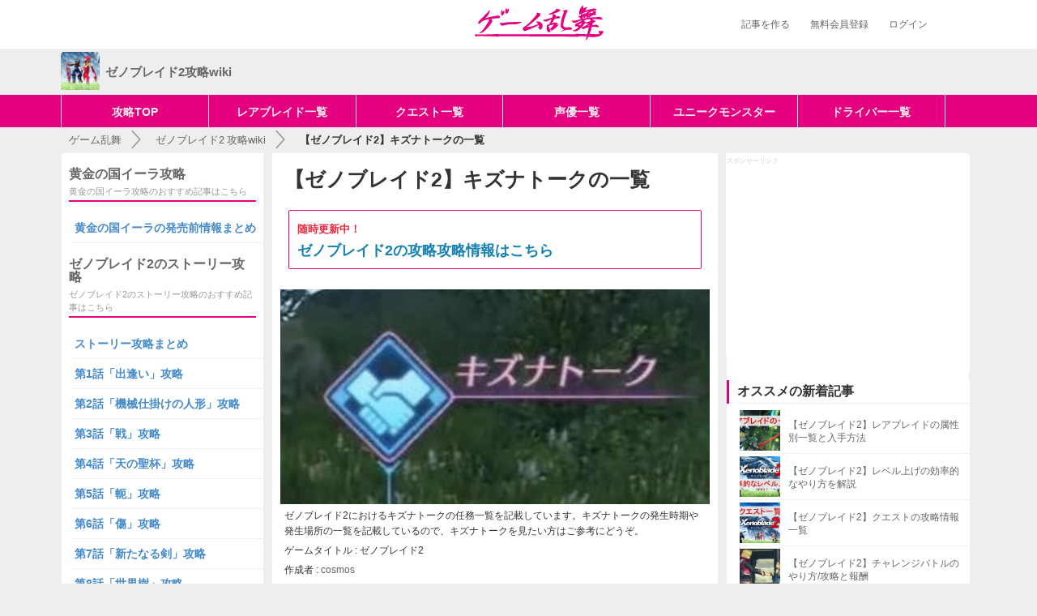

--- FILE ---
content_type: text/html; charset=UTF-8
request_url: https://gameranbu.jp/xenoblade2/0f5c6faac1a1ae59553e
body_size: 16761
content:
<!DOCTYPE html>
<html>

<head prefix="og: http://ogp.me/ns# fb: http://ogp.me/ns/fb#">
            <meta charset="UTF-8">
    <meta http-equiv="X-UA-Compatible" content="IE=edge">
                <title>【ゼノブレイド2】キズナトークの一覧 | ゼノブレイド2攻略wiki - ゲーム乱舞</title>
    
    <meta name="description" content="ゼノブレイド2におけるキズナトークの任務一覧を記載しています。キズナトークの発生時期や発生場所の一覧を記載しているので、キズナトークを見たい方はご参考にどうぞ。">        <link rel="canonical" href="https://gameranbu.jp/xenoblade2/0f5c6faac1a1ae59553e">
            <meta property="og:locale" content="ja_JP">
        <meta property="og:title" content="【ゼノブレイド2】キズナトークの一覧 | ゼノブレイド2wiki - ゲーム乱舞">
        <meta property="og:type" content="article">
    <meta property="og:image" content="https://img.gameranbu.jp/grth/title_logo.png">
    <meta property="og:url" content="http://gameranbu.jp">
    <meta property="og:site_name" content="ゲーム乱舞">
    <meta property="og:description" content="ゼノブレイド2におけるキズナトークの任務一覧を記載しています。キズナトークの発生時期や発生場所の一覧を記載しているので、キズナトークを見たい方はご参考にどうぞ。">
        <link rel="shortcut icon" href="https://img.gameranbu.jp/grth/Favicon.png">
<link rel="apple-touch-icon-precomposed" sizes="57x57" href="https://img.gameranbu.jp/grth/apple-touch-icon.png">
<link rel="apple-touch-icon-precomposed" sizes="114x114" href="https://img.gameranbu.jp/grth/apple-touch-icon.png">
<link rel="apple-touch-icon-precomposed" sizes="72x72" href="https://img.gameranbu.jp/grth/apple-touch-icon.png">
<link rel="apple-touch-icon-precomposed" sizes="144x144" href="https://img.gameranbu.jp/grth/apple-touch-icon.png">
<script src="/js/jquery-3.1.1.min.js"></script>
<script async src="https://www.googletagmanager.com/gtag/js?id=G-B3FFRDJMCB"></script>
<script>
    window.dataLayer = window.dataLayer || [];
    function gtag(){dataLayer.push(arguments);}
    gtag('js', new Date());
    gtag('config', 'G-B3FFRDJMCB');
</script>
        <link rel="stylesheet" href="/css/gameranbu_pc_article20201028.min.css">
                <script src="/js/jquery.lazyload.min.js"></script>
    <script>$(function(){$('img.lazy').lazyload({threshold:200,failure_limit:5,});});</script>
    <script src="/js/scrole_ad_20170622.mini.js"></script>


                <script async src="https://securepubads.g.doubleclick.net/tag/js/gpt.js"></script>
<script>
    var googletag = googletag || {};
    googletag.cmd = googletag.cmd || [];
</script>
<script>
    googletag.cmd.push(function() {

                                googletag.defineSlot('/9176203,20387030807/1653218', [[300, 250], [336, 280]], 'div-gpt-ad-1561338940741-0').addService(googletag.pubads());
        
                                googletag.defineSlot('/9176203,20387030807/1653217', [[336, 280], [300, 250]], 'div-gpt-ad-1561338957170-0').addService(googletag.pubads());
        
                        googletag.defineSlot('/34264398,20387030807/adstir_8986_75328_191651', [336, 280], 'div-gpt-ad-1541071591188-0').addService(googletag.pubads());
        
        
                googletag.defineSlot('/34264398,20387030807/adstir_8986_75328_191650', [336, 280], 'div-gpt-ad-1541071558923-0').addService(googletag.pubads());

                googletag.defineSlot('/9176203,20387030807/1639792', [[336, 280], [300, 250]], 'div-gpt-ad-1554690786971-0').addService(googletag.pubads());

                googletag.defineSlot('/9176203,20387030807/1639793', [[336, 280], [300, 250]], 'div-gpt-ad-1554690841443-0').addService(googletag.pubads());

                googletag.defineSlot('/34264398,20387030807/adstir_8986_75328_191653', [300, 600], 'div-gpt-ad-1540551281640-0').addService(googletag.pubads());

        googletag.pubads().enableSingleRequest();
        googletag.enableServices();
    });
</script>

            <script type="text/javascript">
    window._taboola = window._taboola || [];
    _taboola.push({article:'auto'});
    !function (e, f, u, i) {
        if (!document.getElementById(i)){
            e.async = 1;
            e.src = u;
            e.id = i;
            f.parentNode.insertBefore(e, f);
        }
    }(document.createElement('script'),
            document.getElementsByTagName('script')[0],
            '//cdn.taboola.com/libtrc/anricollc/loader.js',
            'tb_loader_script');
    if(window.performance && typeof window.performance.mark == 'function')
    {window.performance.mark('tbl_ic');}
</script>
    
</head>

<body class="items items-new">
<div id="fb-root"></div>
<script>(function(d, s, id) {
    var js, fjs = d.getElementsByTagName(s)[0];
    if (d.getElementById(id)) return;
    js = d.createElement(s); js.id = id;
    js.src = "//connect.facebook.net/ja_JP/sdk.js#xfbml=1&version=v2.8&appId=303929846626028";
    fjs.parentNode.insertBefore(js, fjs);
}(document, 'script', 'facebook-jssdk'));
</script>

<header class="pc-header">
    <div class="pc-header-inner">
<div class="pc-header-logo"><a href="/1"><img src="https://img.gameranbu.jp/grth/title_logo.png" alt="ゲーム乱舞" width="160" height="45"></a></div>
        <ul class="pc-header-navi is-non-login" id="non_login_user_header_menu">
            <li class="pc-header-navi-menu"><a href="/createarticle" rel="nofollow">記事を作る</a></li>
                        <li class="pc-header-navi-menu"><a href="/signup" rel="nofollow">無料会員登録</a></li>
            <li class="pc-header-navi-menu"><a href="/login" rel="nofollow">ログイン</a></li>
                    </ul>
    </div>
</header>

<div class="game-header">
    <div class="game-header-navi">
        <a href="https://gameranbu.jp/xenoblade2/" class="_title">
                        <div class="_icon">
                <img width="48" height="48" alt="ゼノブレイド2" src="https://img.gameranbu.jp/grth/icon/xenoblade2.png">
            </div>
                        <div class="_text">
                ゼノブレイド2攻略wiki
            </div>
        </a>
    </div>
</div>

<div class="global-menu">
    <div class="global-menu-wrap is-top cf">
        <ul class="global-menu cf">
            <li class="global-menu_item" style="border-right: 1px solid #dde4e6; width: 16%;">
                 <a href="https://gameranbu.jp/xenoblade2/" class="gtm-global-menu">攻略TOP</a>
            </li>
            <li class="global-menu_item" style="border-right: 1px solid #dde4e6; width: 16%;">
                <a href="https://gameranbu.jp/xenoblade2/306a5ea0596161469efc" class="gtm-global-menu">レアブレイド一覧</a>
            </li>
            <li class="global-menu_item" style="border-right: 1px solid #dde4e6; width: 16%;">
                <a href="https://gameranbu.jp/xenoblade2/7b001accee5ab0eeab2d" class="gtm-global-menu">クエスト一覧</a>
            </li>
            <li class="global-menu_item" style="border-right: 1px solid #dde4e6; width: 16%;">
                <a href="https://gameranbu.jp/xenoblade2/73632057322f00a06cc2" class="gtm-global-menu">声優一覧</a>
            </li>
            <li class="global-menu_item" style="border-right: 1px solid #dde4e6; width: 16%;">
               <a href="https://gameranbu.jp/xenoblade2/6e0c438bfa65a9638dc4" class="gtm-global-menu">ユニークモンスター</a>
            </li>
            <li class="global-menu_item" style="border-right: 1px solid #dde4e6; width: 16%;">
                <a href="https://gameranbu.jp/xenoblade2/9027dc9b1c110d0e5a60" class="gtm-global-menu">ドライバー一覧</a>
            </li>
        </ul>
    </div>
</div>

<section id="topBar">
    <ol class="topBar_in breadcrumb"  itemscope itemtype="http://schema.org/BreadcrumbList">
        <li  itemprop="itemListElement" itemscope itemtype="http://schema.org/ListItem">
            <a itemprop="item" href="/1">
                <span itemprop="name">ゲーム乱舞</span>
            </a>
            <meta itemprop="position" content="1" />
        </li>
        <li  itemprop="itemListElement" itemscope itemtype="http://schema.org/ListItem">
            <a itemprop="item" href="/xenoblade2/">
                <span itemprop="name">ゼノブレイド2&thinsp;攻略wiki</span>
            <meta itemprop="position" content="2" />
            </a>
        </li>
        <li  itemprop="itemListElement" itemscope itemtype="http://schema.org/ListItem">
            <span class="font-bold" itemprop="name">【ゼノブレイド2】キズナトークの一覧</span>
            <meta itemprop="position" content="3" />
        </li>
    </ol>
</section>

<div id="page-wrap" class="clearfix">
    <div id="article-wrapper">
                <div id="main-wrap" class="column_article">
                        <div id="main-col-wrap">
                <article id="article" itemscope itemtype="http://schema.org/Article">
                    <div class="articleIntro">
                        <div class="articleAuthor">
                                                        <h1 itemprop="name">【ゼノブレイド2】キズナトークの一覧</h1>
                                                                                        <div class="top_caution">
    <div class="top_caution_inner">
        <div class="sub-info bolder red-color" style="font-size: 13px">随時更新中！</div>
        <a href="https://gameranbu.jp/xenoblade2/ad6391cb071afee0befa" rel="nofollow" class="game-announce_body" style="font-size: 18px;">ゼノブレイド2の攻略攻略情報はこちら</a>
    </div>
</div>
                                                        
                                                                                    <div>
                                <img class="articleThumbnail" src="https://img.gameranbu.jp/gr/2017/1202/1fb733c2b5170d610faf.jpeg" alt="cosmos">
                            </div>
                                                        <p class="articleLead" itemprop="description">ゼノブレイド2におけるキズナトークの任務一覧を記載しています。キズナトークの発生時期や発生場所の一覧を記載しているので、キズナトークを見たい方はご参考にどうぞ。</p>
                            <p class="articleLead" itemprop="author">ゲームタイトル : ゼノブレイド2</p>
                            <p class="articleLead" itemprop="author">作成者 : <a href="/writerpage/cosmos/1">cosmos</a></p>
                            <p class="articleLead ariticleDayTime" itemprop="date">最終更新日時 : 2018年4月13日 17:58</p>
                                                                                    <div class="ariticleSnsBtn">
                                <a href="https://twitter.com/share" class="twitter-share-button" data-lang="ja" data-size="large" data-hashtags="ゲーム乱舞">ツイート</a> <script>!function(d,s,id){var js,fjs=d.getElementsByTagName(s)[0],p=/^http:/.test(d.location)?'http':'https';if(!d.getElementById(id)){js=d.createElement(s);js.id=id;js.src=p+'://platform.twitter.com/widgets.js';fjs.parentNode.insertBefore(js,fjs);}}(document, 'script', 'twitter-wjs');</script>
<script type="text/javascript">
var url = encodeURIComponent(location.href);
document.write('<div class="fb-share-button" data-href="' + url + '" data-layout="button" data-size="large" data-mobile-iframe="true"><a class="fb-xfbml-parse-ignore" target="_blank" href="https://www.facebook.com/sharer/sharer.php?u=https%3A%2F%2Fgameranbu.jp%2F1&amp;src=sdkpreparse">シェア</a></div>');
</script>
<div style="display: inline;margin-left: 23px"><a href="http://b.hatena.ne.jp/entry/" class="hatena-bookmark-button" data-hatena-bookmark-layout="basic-label" data-hatena-bookmark-lang="ja" data-hatena-bookmark-height="28" title="このエントリーをはてなブックマークに追加"><img src="https://b.st-hatena.com/images/entry-button/button-only@2x.png" alt="このエントリーをはてなブックマークに追加" width="20" height="20" style="border: none;" /></a><script type="text/javascript" src="https://b.st-hatena.com/js/bookmark_button.js" charset="utf-8" async="async"></script></div>                            </div>
                                                    </div>
                    </div>

                                                                                                                    
<div class="side_ad side_ad_top">
    <div class="cf">
        <p>スポンサーリンク</p>
    </div>
    <div class="side_ad_with">
        <div id='div-gpt-ad-1561338940741-0'>
        <script>
        googletag.cmd.push(function() { googletag.display('div-gpt-ad-1561338940741-0'); });
        </script>
        </div>
    </div>
</div>
                                                                

                                                            <div class="ad-list clearfix">
                                                                                
<div class="ad_center">
    <div class="cf">
        <p>スポンサーリンク</p>
    </div>
    <div>
        <div id='div-gpt-ad-1561338957170-0'>
        <script>
        googletag.cmd.push(function() { googletag.display('div-gpt-ad-1561338957170-0'); });
        </script>
        </div>
    </div>
</div>
                                            </div>
                                        
                                        <div class="mokujiInner"><p>目次</p><ol class="chapter"><li><a href="#chapter-1"><span class="headline_description">キズナトークの一覧</span></a></li><li><a href="#chapter-2"><span class="headline_description">キズナトークの基本情報</span></a></li></ol></div><div class="sortableItem article_content" id="headline"><div class="sortableItem_inner"><h2 class="article_headline" id="chapter-1"><span class="headline_description">キズナトークの一覧</span></h2></div></div>
<div class="sortableItem article_content" id="headline"><div class="sortableItem_inner"><h3 class="article_headline_second" id="article_headline"><span class="headline_description">アヴィリティアで発生するキズナトーク</span></h3></div></div>
<div class="sortableItem article_content" id="text"><div class="sortableItem_inner"><table class="table_gray" style="font-size: 13px"><tbody><tr><th width="35%">キズナトーク</th><th width="40%">発生場所</th><th width="25%">必要なキャラ</th></tr><tr><td><a href="https://gameranbu.jp/xenoblade2/1d215757bdc17a9b19c1">リンネの夢</a></td><td>中央交易所</td><td>リンネ、ホムラ、カグツチ</td></tr><tr><td><a href="https://gameranbu.jp/xenoblade2/8476ec23fa733e51aa43">習慣</a></td><td>宿屋レムレイムで泊まる</td><td>カグツチ、ハナJK</td></tr><tr><td><a href="https://gameranbu.jp/xenoblade2/f2162a86eea9c172de97">博覧強記</a></td><td>アヴァリティアバザール</td><td>シキ</td></tr><tr><td><a href="https://gameranbu.jp/xenoblade2/487fa8799f6f1f6eb87b">料理人メレフ</a></td><td>魚屋ピッチピッチ</td><td>メレフ</td></tr></tbody></table></div></div>
<div class="sortableItem article_content" id="headline"><div class="sortableItem_inner"><h3 class="article_headline_second" id="article_headline"><span class="headline_description">グーラで発生するキズナトーク</span></h3></div></div>
<div class="sortableItem article_content" id="text"><div class="sortableItem_inner"><table class="table_gray" style="font-size: 13px"><tbody><tr><th width="35%">キズナトーク</th><th width="40%">発生場所</th><th width="25%">必要なキャラ</th></tr><tr><td><a href="https://gameranbu.jp/xenoblade2/9a74969b4b1cb2365f8f">アルストの現実</a></td><td>トリゴの街 トレイタ風車広場<br>見張り台から風車小屋の頂上へ行く</td><td>ホムラ、サイカ、ジーク</td></tr><tr><td><a href="https://gameranbu.jp/xenoblade2/c98d455c7526820dc78f">スペルビアの技術</a></td><td>巨神獣戦艦 兵器整備室2階</td><td>ハナJS</td></tr><tr><td><a href="https://gameranbu.jp/xenoblade2/e392a761e691dd768474">ハナの新装備？</a></td><td>トリゴの街 トラの家</td><td>ホムラ、トラ、ハナJS、カグツチ</td></tr><tr><td><a href="https://gameranbu.jp/xenoblade2/6a4f6c01f6e8490b6a45">好奇心旺盛</a></td><td>上層 左半身 メルナス左肩区</td><td>トラ</td></tr><tr><td><a href="https://gameranbu.jp/xenoblade2/f454c53065aba85b1b8f">再会</a></td><td>トリゴの街 トレイタ風車広場</td><td>ムスビ</td></tr><tr><td><a href="https://gameranbu.jp/xenoblade2/ff791e42b9d4e2fa046d">姉と妹</a></td><td>上層 右半身 リタのオアシス</td><td>ミクマリ、セオリ</td></tr><tr><td><a href="https://gameranbu.jp/xenoblade2/ed799a45dd49e7ccb235">鳥のような広い心で</a></td><td>巨神獣戦艦 左後部デッキ</td><td>イブキ、ビャッコ</td></tr><tr><td><a href="https://gameranbu.jp/xenoblade2/f4603c3ab3acaddbe0ff">美食屋イダテン</a></td><td>トリゴの街 ラコント噴水</td><td>イダテン(キズナLv2)、トラ、イダテン</td></tr><tr><td><a href="https://gameranbu.jp/xenoblade2/480d5fe5de607c305065">本当のじっちゃん</a></td><td>下層 忘れられた地</td><td>レックス、ホムラ、ニア、トラ、ハナJS</td></tr><tr><td>美しいものとは？</td><td>上層　右半身　スキートの巣</td><td>ツキ、カグツチ</td></tr><tr><td>一匹狼</td><td>上層・右半身 風鳴りの岬</td><td>ザンテツ、オオツチ</td></tr><tr><td>グレイトパフォーマンス</td><td>トリゴの街 スペルビア軍トリゴ基地</td><td>オオツチ、サタヒコ</td></tr></tbody></table></div></div>
<div class="sortableItem article_content" id="headline"><div class="sortableItem_inner"><h3 class="article_headline_second" id="article_headline"><span class="headline_description">インヴィディアで発生するキズナトーク</span></h3></div></div>
<div class="sortableItem article_content" id="text"><div class="sortableItem_inner"><table class="table_gray" style="font-size: 13px"><tbody><tr><th width="35%">キズナトーク</th><th width="40%">発生場所</th><th width="25%">必要なキャラ</th></tr><tr><td><a href="https://gameranbu.jp/xenoblade2/9eb70ccd883ebaf393e9">オトメパワー</a></td><td>首都フォンス・マイム 花影の断崖</td><td>ザクロ、ホムラ、ハナJS、カグツチ、サイカ</td></tr><tr><td><a href="https://gameranbu.jp/xenoblade2/fd4f14ba1815461bb4a6">サイカの悩み</a></td><td>首都フォンス・マイム 商業区</td><td>メレフ、サイカ</td></tr><tr><td><a href="https://gameranbu.jp/xenoblade2/fded4f050797a7bab1c6">トラとハナの演劇</a></td><td>首都フォンス・マイムで宿屋に泊まった後で、バジェナ劇場</td><td>レックス、ニア、ビャッコ、トラ、ハナJS</td></tr><tr><td><a href="https://gameranbu.jp/xenoblade2/ffe9326aef61519b1e43">トラの悩み</a></td><td>腹部 ファーレン中央華段群付近</td><td>レックス、トラ、ニア、ハナJS</td></tr><tr><td><a href="https://gameranbu.jp/xenoblade2/999fe77e5e6a58b5386b">まだ馴染めなくて</a></td><td>腹部 青の岸壁</td><td>ナナコオリ、トラ</td></tr><tr><td><a href="https://gameranbu.jp/xenoblade2/c8a70eb20fc78629242f">継承</a></td><td>フレースヴェルグの村 強靭の遺跡<br>※宿屋で泊まってイベントを見た後で発生</td><td>レックス、スザク</td></tr><tr><td><a href="https://gameranbu.jp/xenoblade2/2926a66146ca11463d2c">真髄</a></td><td>フレースヴェルグの村 出発の市場<br>※第3話ヨシツネ戦後</td><td>ホムラ、ニア、トラ、ハナJS</td></tr><tr><td>ヨシツネのシナリオ</td><td>カラム遺跡 カラム劇場</td><td>ヨシツネ、ベンケイ</td></tr><tr><td>険しい武士道</td><td>フレースヴェルグの村 出発の市場</td><td>ラゴウ、ベンケイ</td></tr></tbody></table></div></div>
<div class="sortableItem article_content" id="headline"><div class="sortableItem_inner"><h3 class="article_headline_second" id="article_headline"><span class="headline_description">スペルビアで発生するキズナトーク</span></h3></div></div>
<div class="sortableItem article_content" id="text"><div class="sortableItem_inner"><table class="table_gray" style="font-size: 13px"><tbody><tr><th width="35%">キズナトーク</th><th width="40%">発生場所</th><th width="25%">必要なキャラ</th></tr><tr><td><a href="https://gameranbu.jp/xenoblade2/a31dc134aa789d84453f">スペルビアの巨神獣</a></td><td>皇宮ハーダシャル 第二翼区・シェメッシュ</td><td>ニア、メレフ</td></tr><tr><td><a href="https://gameranbu.jp/xenoblade2/4b90c5fa0acd98102efe">トラの家族</a></td><td>廃工場 中央管制室</td><td>レックス、トラ、ハナJD</td></tr><tr><td><a href="https://gameranbu.jp/xenoblade2/2810fd1a942e45a82787">ビャッコの知識</a></td><td>帝都アルバ・マーゲン ナハール中央広場</td><td>ニア、ビャッコ</td></tr><tr><td><a href="https://gameranbu.jp/xenoblade2/be99479a8cb1c6e99252">メイの弱点</a></td><td>帝都アルバ・マーゲン 宿屋ジャルカマロ</td><td>ホムラ、トラ、ハナJS、メイ</td></tr><tr><td><a href="https://gameranbu.jp/xenoblade2/502f8fec6ee9594a3e6e">過酷な大地</a></td><td>上層 ミドゥバル橋</td><td>レックス、ホムラ、ニア、ビャッコ、トラ、ハナJS</td></tr><tr><td><a href="https://gameranbu.jp/xenoblade2/a494a5a1167c9ea9eb3c">巨神獣兵器マニア</a></td><td>皇宮ハーダシャル</td><td>ニューツ(キズナLv3)</td></tr><tr><td><a href="https://gameranbu.jp/xenoblade2/3f75ebcdee874f8105f6">玉座の側に</a></td><td>皇宮ハーダシャル ハーダシャル玉座の間</td><td>カグツチ、ワダツミ</td></tr><tr><td><a href="https://gameranbu.jp/xenoblade2/1b534be6a36ea0292802">冒険者とは？</a></td><td>下層 サルベージポイント貨物運搬区画付近</td><td>レックス、トラ、ハナJS</td></tr><tr><td><a href="https://gameranbu.jp/xenoblade2/3b4c893c254eb12442e6">裸のつきあい</a></td><td>帝都アルバ・マーゲン シャマイム温泉</td><td>レックス、トラ、メレフ、ジーク</td></tr></tbody></table></div></div>
<div class="sortableItem article_content" id="headline"><div class="sortableItem_inner"><h3 class="article_headline_second" id="article_headline"><span class="headline_description">テンペラティアで発生するキズナトーク</span></h3></div></div>
<div class="sortableItem article_content" id="text"><div class="sortableItem_inner"><table class="table_gray" style="font-size: 13px"><tbody><tr><th width="35%">キズナトーク</th><th width="40%">発生場所</th><th width="25%">必要なキャラ</th></tr><tr><td><a href="https://gameranbu.jp/xenoblade2/5ff3787ccd0671ca9bb6">講和</a></td><td>巨神獣兵器発掘現場 巨神獣兵器上</td><td>トラ、ハナJK、メレフ、カグツチ</td></tr><tr><td><a href="https://gameranbu.jp/xenoblade2/069e0d2797399122248e">届け！ウカの声</a></td><td>テンペランティア<br>※アヴァリティア宿屋で泊まって、ウカと話した後</td><td>ウカ</td></tr></tbody></table></div></div>
<div class="sortableItem article_content" id="headline"><div class="sortableItem_inner"><h3 class="article_headline_second" id="article_headline"><span class="headline_description">ルクスリアで発生するキズナトーク</span></h3></div></div>
<div class="sortableItem article_content" id="text"><div class="sortableItem_inner"><table class="table_gray" style="font-size: 13px"><tbody><tr><th width="35%">キズナトーク</th><th width="40%">発生場所</th><th width="25%">必要なキャラ</th></tr><tr><td><a href="https://gameranbu.jp/xenoblade2/af96c157585ad40135a4">アデルの大好物</a></td><td>王都テオスアウレ エルム広場 ベーカリー・プロテイニ</td><td>ニア、ヒカリ、ジーク</td></tr><tr><td><a href="https://gameranbu.jp/xenoblade2/cc531a1d01ad6e568e02">カメキチの扱い</a></td><td>上層 セルケス支柱</td><td>ニア、ジーク、サイカ</td></tr><tr><td><a href="https://gameranbu.jp/xenoblade2/f5d7c9a21e1ddccecc0c">ジークの故郷</a></td><td>王宮テオスカルディア 白銀のテラス</td><td>メレフ、ジーク</td></tr><tr><td><a href="https://gameranbu.jp/xenoblade2/6db5c44005d574f00a28">ユウオウの提案</a></td><td>王都テオスアウレ 王都西のカフェスペース<br>※宿屋に泊まってイベントを見た後で発生</td><td>ユウオウ(キズナLv3)</td></tr><tr><td><a href="https://gameranbu.jp/xenoblade2/0cd7e03208bbd1d7a513">悪運のジーク</a></td><td>上層 赤脈の三叉路付近</td><td>ビャッコ、カグツチ、サイカ</td></tr><tr><td><a href="https://gameranbu.jp/xenoblade2/d8b5295e4d6510be333d">営み</a></td><td>壁画の付近</td><td>ヴァサラ</td></tr><tr><td><a href="https://gameranbu.jp/xenoblade2/7cc4f05e8df1c30a6578">償い</a></td><td>王都テオスアウレ テオスピスティ神殿跡</td><td>テンイ</td></tr><tr><td><a href="https://gameranbu.jp/xenoblade2/926a672df37e91e7e749">深すぎる愛</a></td><td>空中宝座</td><td>アザミ</td></tr><tr><td><a href="https://gameranbu.jp/xenoblade2/d6c75a5b6fe917460c51">真名</a></td><td>上層 ゲンブ港</td><td>ホムラ、ジーク、サイカ</td></tr><tr><td><a href="https://gameranbu.jp/xenoblade2/5a334a674ffb03fecd73">正義の使者</a></td><td>ヘイムクレバス</td><td>グレン</td></tr></tbody></table></div></div>
<div class="sortableItem article_content" id="headline"><div class="sortableItem_inner"><h3 class="article_headline_second" id="article_headline"><span class="headline_description">リベラリタスで発生するキズナトーク</span></h3></div></div>
<div class="sortableItem article_content" id="text"><div class="sortableItem_inner"><table class="table_gray" style="font-size: 13px"><tbody><tr><th width="35%">キズナトーク</th><th width="40%">発生場所</th><th width="25%">必要なキャラ</th></tr><tr><td><a href="https://gameranbu.jp/xenoblade2/4670e0c48a6d9c77c01d">ぎこちない</a></td><td>雲海トンネル ノルム雲海道</td><td>ミクマリ、セオリ</td></tr><tr><td><a href="https://gameranbu.jp/xenoblade2/81de5a324851de5a456d">モードチェンジ</a></td><td>イヤサキ海域 アンセルの繁殖地</td><td>ホムラ、トラ、ハナJK</td></tr><tr><td><a href="https://gameranbu.jp/xenoblade2/36e344f14f86d4859782">心優しきブレイド</a></td><td>イヤサキ村居住区</td><td>ヂカラオ、トラ</td></tr><tr><td><a href="https://gameranbu.jp/xenoblade2/620ff4e7c64c706ae443">平穏</a></td><td>イヤサキ島 コルレルの家</td><td>メレフ、カグツチ、ジーク、サイカ</td></tr><tr><td><a href="https://gameranbu.jp/xenoblade2/dac63137eebc063a178d">墓前にて</a></td><td>イヤサキ村 オラシオン丘墓</td><td>-</td></tr><tr><td><a href="https://gameranbu.jp/xenoblade2/7e9904c77c7e25a71b02">唯一無二</a></td><td>イヤサキ海域 雲海トンネル<br>※アヴァリティア宿屋でクビラと話した後</td><td>クビラ(キズナLv4)、メレフ、ハナJS、サイカ</td></tr><tr><td><a href="https://gameranbu.jp/xenoblade2/ce8295f85bd7dac7f819">幼少期のレックス</a></td><td>イヤサキ村 レックスの秘密基地<br>※火属性の力Lv5、風属性の力Lv3が必要</td><td>レックス、ニア、ホムラ</td></tr><tr><td>自由気ままに</td><td>イヤサキ海域 ウニン島</td><td>カムイ、ヨシツネ</td></tr><tr><td>ベンケイの好きなもの</td><td>イヤサキ村 ヴェルデ木材加工場</td><td>ベンケイ、ヨシツネ、ヒカリ</td></tr></tbody></table></div></div>
<div class="sortableItem article_content" id="headline"><div class="sortableItem_inner"><h3 class="article_headline_second" id="article_headline"><span class="headline_description">エルピス霊洞で発生するキズナトーク</span></h3></div></div>
<div class="sortableItem article_content" id="text"><div class="sortableItem_inner"><table class="table_gray" style="font-size: 13px"><tbody><tr><th width="35%">キズナトーク</th><th width="40%">発生場所</th><th width="25%">必要なキャラ</th></tr><tr><td><a href="https://gameranbu.jp/xenoblade2/63d0ab555fda6cb41609">500年に渡る役目</a></td><td>上層 骸の谷</td><td>レックス、ニア、メレフ、ジーク</td></tr><tr><td><a href="https://gameranbu.jp/xenoblade2/da9f83cbd794eaaf64e0">トキハの意志</a></td><td>下層 審判の碑</td><td>トキハ</td></tr><tr><td><a href="https://gameranbu.jp/xenoblade2/d13177adf179adc1ebcd">死後のこと</a></td><td>下層 英霊の間</td><td>レックス、メレフ、カグツチ、ジーク、サイカ</td></tr><tr><td><a href="https://gameranbu.jp/xenoblade2/3b43ea97ba59bd1f633a">不屈の意志</a></td><td>下層 審判の碑</td><td>トキハ</td></tr></tbody></table></div></div>
<div class="sortableItem article_content" id="headline"><div class="sortableItem_inner"><h3 class="article_headline_second" id="article_headline"><span class="headline_description">モルスで発生するキズナトーク</span></h3></div></div>
<div class="sortableItem article_content" id="text"><div class="sortableItem_inner"><table class="table_gray" style="font-size: 13px"><tbody><tr><th width="35%">キズナトーク</th><th width="40%">発生場所</th><th width="25%">必要なキャラ</th></tr><tr><td><a href="https://gameranbu.jp/xenoblade2/21ac4bd1439a62f2596b">カサネは振り返らない</a></td><td>モルスの断崖 ゲトリクス神託跡地</td><td>カサネ</td></tr><tr><td><a href="https://gameranbu.jp/xenoblade2/2a636ba6e39ecfcd22a7">ヒカリvsカグツチ</a></td><td>モルスの地 市街 倒れたオフィスビル</td><td>ヒカリ、ビャッコ、カグツチ</td></tr><tr><td><a href="https://gameranbu.jp/xenoblade2/6ef5ccf9f78f2c96b17e">メレフの弟</a></td><td>モルスの断崖 上層 モルス大滝壁</td><td>ホムラ、メレフ</td></tr><tr><td><a href="https://gameranbu.jp/xenoblade2/8a33a8f8c0bda978f7cb">光を越えて</a></td><td>モルスの地 朽ちた巨神獣 中枢連絡通路</td><td>ヒカリ、ヤエギリ</td></tr><tr><td><a href="https://gameranbu.jp/xenoblade2/bfa0cfee0aaa659b668c">今も変わらないもの</a></td><td>モルスの断崖 上層 ルノ陥没洞</td><td>カグツチ、サイカ</td></tr><tr><td><a href="https://gameranbu.jp/xenoblade2/47cfc8743e150b487115">前人未到のモルス</a></td><td>市街 失われた時の羨望<br>※フィールドスキルが必要<br>・錆びついた標識「地属性の力Lv8、怪力Lv5」<br>・気流の裂け目「地属性の力Lv8、跳躍Lv5」</td><td>レックス、ニア、ジーク</td></tr></tbody></table></div></div>
<div class="sortableItem article_content" id="headline"><div class="sortableItem_inner"><h3 class="article_headline_second" id="article_headline"><span class="headline_description">世界樹で発生するキズナトーク</span></h3></div></div>
<div class="sortableItem article_content" id="text"><div class="sortableItem_inner"><table class="table_gray" style="font-size: 13px"><tbody><tr><th width="35%">キズナトーク</th><th width="40%">発生場所</th><th width="25%">必要なキャラ</th></tr><tr><td><a href="https://gameranbu.jp/xenoblade2/e20edcb38da85fb6fb67">ジャッジメントデイ</a></td><td>第二層ラキア 最下層</td><td>トラ、ハナJD、ジーク</td></tr><tr><td><a href="https://gameranbu.jp/xenoblade2/9c5a4ff99f9d3a56989a">楽園伝説</a></td><td>下層 第二層ラキア 中央デッキ</td><td>レックス、メレフ、ジーク</td></tr><tr><td><a href="https://gameranbu.jp/xenoblade2/976d14ec777b67bcaa2d">自信あります</a></td><td>世界樹</td><td>ライコ</td></tr><tr><td><a href="https://gameranbu.jp/xenoblade2/054e5048337735f72d9d">熱くなる想い</a></td><td>下層 廃棄物格納庫</td><td>トラ、ハナJS、メノウ</td></tr></tbody></table></div></div>
<div class="sortableItem article_content" id="headline"><div class="sortableItem_inner"><h3 class="article_headline_second" id="article_headline"><span class="headline_description">第一低軌道ステーションで発生するキズナトーク</span></h3></div></div>
<div class="sortableItem article_content" id="text"><div class="sortableItem_inner"><table class="table_gray" style="font-size: 13px"><tbody><tr><th width="35%">キズナトーク</th><th width="40%">発生場所</th><th width="25%">必要なキャラ</th></tr><tr><td><a href="https://gameranbu.jp/xenoblade2/8168e2faf953981cb6ee">アルストを見下ろして</a></td><td>上層 ラダマンティス エントランス</td><td>メレフ、カグツチ、ジーク、サイカ</td></tr><tr><td><a href="https://gameranbu.jp/xenoblade2/d54ecfff6c336be75bdd">オアシス</a></td><td>第一低軌道ステーション 上層 楽園</td><td>ホタル</td></tr><tr><td><a href="https://gameranbu.jp/xenoblade2/f7bf3bbbcb153b1e3203">曙光</a></td><td>下層 格納エリア入口</td><td>ビャッコ、トラ、KOS-MOS Re:</td></tr><tr><td><a href="https://gameranbu.jp/xenoblade2/bdbdc3fe4d677a3c8594">輪</a></td><td>下層 アイオーン格納庫前</td><td>-</td></tr></tbody></table></div></div>

<div class="ad_center">
    <div class="cf">
        <p>スポンサーリンク</p>
    </div>
    <div id='div-gpt-ad-1541071591188-0' style='height:280px; width:336px;'>
        <script>
            googletag.cmd.push(function() { googletag.display('div-gpt-ad-1541071591188-0'); });
        </script>
    </div>
</div>
<div class="sortableItem article_content" id="headline"><div class="sortableItem_inner"><h2 class="article_headline" id="chapter-2"><span class="headline_description">キズナトークの基本情報</span></h2></div></div>
<div class="sortableItem article_content" id="text"><div class="sortableItem_inner"><p class="article_text nomal_font">キズナトークは、ブレイドとのキズナを深められるイベントです。
フィールド上に存在する「キズナトーク」の目印を調べることで、ブレイドとの会話イベントを見ることができます。</p></div></div>
<div class="sortableItem article_content" id="headline"><div class="sortableItem_inner"><h3 class="article_headline_second" id="article_headline"><span class="headline_description">キズナトークを見るには、対象のレアブレイドが必要</span></h3></div></div>
<div class="sortableItem article_content" id="text"><div class="sortableItem_inner"><p class="article_text nomal_font">レアブレイドとのキズナトークを見るには、キズナトークの対象となっているレアブレイドを持っている必要があります。ブレイド同調やストーリーを進めて、レアブレイドを入手しましょう。</p></div></div>
<div class="sortableItem article_content" id="link"><div class="sortableItem_inner" style="text-align: center;"><div class="link article-a-btn"><a href="https://gameranbu.jp/xenoblade2/306a5ea0596161469efc" id="link-content">レアブレイド一覧と入手方法はこちら</a></div></div></div>
<div class="sortableItem article_content" id="headline"><div class="sortableItem_inner"><h3 class="article_headline_second" id="article_headline"><span class="headline_description">ブレイドの信頼度を溜めてスキルを習得する</span></h3></div></div>
<div class="sortableItem article_content" id="text"><div class="sortableItem_inner"><p class="article_text nomal_font">キズナトークで選択肢によって、ブレイドの「信頼度」がわずかに上昇します。
ブレイドの一部スキルは「信頼度」が一定以上になると習得できるため、キズナトークを見ることでスキルを習得することがあります。</p></div></div>
<div class="sortableItem article_content" id="link"><div class="sortableItem_inner" style="text-align: center;"><div class="link article-a-btn"><a href="https://gameranbu.jp/xenoblade2/70b909dd5d79d8ae5b3b" id="link-content">信頼度を上げる方法はこちら</a></div></div></div>
                </article>

                                                                            <div class="ad-list clearfix">
                            
<div class="ad_center">
    <div class="cf">
        <p>スポンサーリンク</p>
    </div>
    <div>
        <div id='div-gpt-ad-1541071558923-0' style='height:280px; width:336px;'>
            <script>
                googletag.cmd.push(function() { googletag.display('div-gpt-ad-1541071558923-0'); });
            </script>
        </div>
    </div>
</div>
                        </div>
                                    

                                                <section class="content-area" id="footer-relation"><h2 class="footer-title-section">ゼノブレイド2の関連記事</h2>
<div class="sortableItem article_content" id="text"><div class="sortableItem_inner"><table class="table_gray" style="font-size: 13px"><tbody>
<tr><th colspan="3">黄金の国イーラ 最新情報</th></tr>
<tr><td colspan="3" style="text-align: center; vertical-align: middle"><a href="https://gameranbu.jp/xenoblade2/ad6391cb071afee0befa" style="text-decoration: none"><div><img width="90" height="75"  class="lazy" data-original="https://img.gameranbu.jp/gr/2018/0725/6c44ed5589947052ffcd.jpeg"  src="https://img.gameranbu.jp/gr/2018/0725/6c44ed5589947052ffcd.jpeg" alt="黄金の国イーラ"></div><p>黄金の国イーラ最新情報まとめ</p></a></td></tr>
<tr><th colspan="3">最新攻略情報をまとめてチェック</th></tr>
<tr><td colspan="3" style="text-align: center; vertical-align: middle"><a href="https://gameranbu.jp/xenoblade2/" style="text-decoration: none"><div><img width="90" height="75"  class="lazy" data-original="https://img.gameranbu.jp/gr/2018/0721/93573662ef67610e0399.jpeg"  src="https://img.gameranbu.jp/gr/2018/0721/93573662ef67610e0399.jpeg" alt="ゼノブレイド2攻略トップ"></div><p>ゼノブレイド2攻略トップ</p></a></td></tr>
<tr><th colspan="3">ピックアップページ</th></tr>
<tr><td width="33%" style="text-align: center; vertical-align: middle"><a href="https://gameranbu.jp/xenoblade2/306a5ea0596161469efc" style="text-decoration: none"><div><img width="90" height="75"  class="lazy" data-original="https://img.gameranbu.jp/gr/2018/0721/8f625784444a3b2320d5.jpeg"  src="https://img.gameranbu.jp/gr/2018/0721/8f625784444a3b2320d5.jpeg" alt="レアブレイド一覧"></div><p>レアブレイド一覧</p></a></td><td width="33%" style="text-align: center; vertical-align: middle"><a href="https://gameranbu.jp/xenoblade2/6bfa4ac94e551c9061c8" style="text-decoration: none"><div><img width="90" height="75"  class="lazy" data-original="https://img.gameranbu.jp/gr/2018/0721/1ecfa9b957f518ffa879.jpeg"  src="https://img.gameranbu.jp/gr/2018/0721/1ecfa9b957f518ffa879.jpeg" alt="レベル上げ"></div><p>効率的なレベル上げ</p></a></td><td width="33%" style="text-align: center; vertical-align: middle"><a href="https://gameranbu.jp/xenoblade2/da4de840af7734339fed" style="text-decoration: none"><div><img width="90" height="75"  class="lazy" data-original="https://img.gameranbu.jp/gr/2018/0721/4ae519ccc06a6f689e92.jpeg"  src="https://img.gameranbu.jp/gr/2018/0721/4ae519ccc06a6f689e92.jpeg" alt="チャレンジバトル攻略"></div><p>チャレンジバトル</p></a></td></tr>
</tbody></table></div></div>
</section>
                                
                                                                                    

                                                <div class="ad-list clearfix" style="text-align: center">
                                    </div>
                
                                <section class="comment_section">
    <h2 class="article-option-title">コメント</h2>
    
        
    <div class="comment_area">
        <ol>
                </ol>
    </div>
    <div class="comment_form_area">
            <!--ログインフォーム-->
        <div class="cant-comment">
            <a href="/login">ログインして、この記事にコメントする</a>
        </div>
        </div>
</section>
                                                                <div class="ad-list clearfix">
                    <!-- /9176203/1639792 -->
<div class="ad_center">
    <div class="cf">
        <p>スポンサーリンク</p>
    </div>
    <div>
        <div id='div-gpt-ad-1554690786971-0'>
            <script>googletag.cmd.push(function() { googletag.display('div-gpt-ad-1554690786971-0'); });</script>
        </div>
    </div>
</div>
                </div>
                                

                                <div class="global-share-section align-center">
                    <div class="ariticleBottomSnsBtn">
                        <a href="https://twitter.com/share" class="twitter-share-button" data-lang="ja" data-size="large" data-hashtags="ゲーム乱舞">ツイート</a> <script>!function(d,s,id){var js,fjs=d.getElementsByTagName(s)[0],p=/^http:/.test(d.location)?'http':'https';if(!d.getElementById(id)){js=d.createElement(s);js.id=id;js.src=p+'://platform.twitter.com/widgets.js';fjs.parentNode.insertBefore(js,fjs);}}(document, 'script', 'twitter-wjs');</script>
<script type="text/javascript">
var url = encodeURIComponent(location.href);
document.write('<div class="fb-share-button" data-href="' + url + '" data-layout="button" data-size="large" data-mobile-iframe="true"><a class="fb-xfbml-parse-ignore" target="_blank" href="https://www.facebook.com/sharer/sharer.php?u=https%3A%2F%2Fgameranbu.jp%2F1&amp;src=sdkpreparse">シェア</a></div>');
</script>
<div style="display: inline;margin-left: 23px"><a href="http://b.hatena.ne.jp/entry/" class="hatena-bookmark-button" data-hatena-bookmark-layout="basic-label" data-hatena-bookmark-lang="ja" data-hatena-bookmark-height="28" title="このエントリーをはてなブックマークに追加"><img src="https://b.st-hatena.com/images/entry-button/button-only@2x.png" alt="このエントリーをはてなブックマークに追加" width="20" height="20" style="border: none;" /></a><script type="text/javascript" src="https://b.st-hatena.com/js/bookmark_button.js" charset="utf-8" async="async"></script></div>                    </div>
                </div>
                
                                                                <div class="taboola-recommend-span"><span>あわせて読みたい</span></div>
<div id="taboola-below-article-thumbnails-pc_sp"></div>
<script type="text/javascript">
    window._taboola = window._taboola || [];
    _taboola.push({
        mode: 'alternating-thumbnails-a_pc_sp',
        container: 'taboola-below-article-thumbnails-pc_sp',
        placement: 'Below Article Thumbnails pc_sp',
        target_type: 'mix'
    });
</script>
                                                
                                                                <div class="ad-list clearfix">
                    <!-- /9176203/1639793 -->
<div class="ad_center">
    <div class="cf">
        <p>スポンサーリンク</p>
    </div>
    <div>
        <div id='div-gpt-ad-1554690841443-0'>
            <script>googletag.cmd.push(function() { googletag.display('div-gpt-ad-1554690841443-0'); });</script>
        </div>
    </div>
</div>
                </div>
                                
            </div>
            
                                    <div id="sub-col-wrap_top280">
                            <div id="column_sidebar">
                    <div id="column_sidebar_inner">

                                                <div class="title_section">
                            <div class="title_section_in">
                                <span class="article_title">オススメの新着記事</span>
                            </div>
                        </div>
                                                <div class="side_article_list">
                            <div class="article_list_content clearfix">
                                <div class="article_list_thumb" style="width:60px">
                                    <a href="/xenoblade2/306a5ea0596161469efc">
                                        <span class="crop_image" style="display: block; width: 50px; height: 50px; background-color: rgb(245, 245, 245); background-position: center center; background-repeat: no-repeat; background-size: cover; background-image: url('https://img.gameranbu.jp/gr/2017/1202/a769fa389596c598579e.jpeg'); vertical-align: middle;"></span>
                                    </a>
                                </div>
                                <div class="article_list_text">
                                    <p class="side_article_title"><a href="/xenoblade2/306a5ea0596161469efc">【ゼノブレイド2】レアブレイドの属性別一覧と入手方法</a></p>
                                </div>
                            </div>
                        </div>
                                                <div class="side_article_list">
                            <div class="article_list_content clearfix">
                                <div class="article_list_thumb" style="width:60px">
                                    <a href="/xenoblade2/6bfa4ac94e551c9061c8">
                                        <span class="crop_image" style="display: block; width: 50px; height: 50px; background-color: rgb(245, 245, 245); background-position: center center; background-repeat: no-repeat; background-size: cover; background-image: url('https://img.gameranbu.jp/gr/2017/1210/f964176b0053cf0faeb5.jpeg'); vertical-align: middle;"></span>
                                    </a>
                                </div>
                                <div class="article_list_text">
                                    <p class="side_article_title"><a href="/xenoblade2/6bfa4ac94e551c9061c8">【ゼノブレイド2】レベル上げの効率的なやり方を解説</a></p>
                                </div>
                            </div>
                        </div>
                                                <div class="side_article_list">
                            <div class="article_list_content clearfix">
                                <div class="article_list_thumb" style="width:60px">
                                    <a href="/xenoblade2/7b001accee5ab0eeab2d">
                                        <span class="crop_image" style="display: block; width: 50px; height: 50px; background-color: rgb(245, 245, 245); background-position: center center; background-repeat: no-repeat; background-size: cover; background-image: url('https://img.gameranbu.jp/gr/2017/1202/461386347eb6bcd077e6.jpeg'); vertical-align: middle;"></span>
                                    </a>
                                </div>
                                <div class="article_list_text">
                                    <p class="side_article_title"><a href="/xenoblade2/7b001accee5ab0eeab2d">【ゼノブレイド2】クエストの攻略情報一覧</a></p>
                                </div>
                            </div>
                        </div>
                                                <div class="side_article_list">
                            <div class="article_list_content clearfix">
                                <div class="article_list_thumb" style="width:60px">
                                    <a href="/xenoblade2/da4de840af7734339fed">
                                        <span class="crop_image" style="display: block; width: 50px; height: 50px; background-color: rgb(245, 245, 245); background-position: center center; background-repeat: no-repeat; background-size: cover; background-image: url('https://img.gameranbu.jp/gr/2018/0616/901caf8e1ed3e23706e0.jpeg'); vertical-align: middle;"></span>
                                    </a>
                                </div>
                                <div class="article_list_text">
                                    <p class="side_article_title"><a href="/xenoblade2/da4de840af7734339fed">【ゼノブレイド2】チャレンジバトルのやり方/攻略と報酬</a></p>
                                </div>
                            </div>
                        </div>
                                                <div class="side_article_list">
                            <div class="article_list_content clearfix">
                                <div class="article_list_thumb" style="width:60px">
                                    <a href="/xenoblade2/d1036e63ef516707f62f">
                                        <span class="crop_image" style="display: block; width: 50px; height: 50px; background-color: rgb(245, 245, 245); background-position: center center; background-repeat: no-repeat; background-size: cover; background-image: url('https://img.gameranbu.jp/gr/2018/0827/32e698cd9e9425bafa44.jpeg'); vertical-align: middle;"></span>
                                    </a>
                                </div>
                                <div class="article_list_text">
                                    <p class="side_article_title"><a href="/xenoblade2/d1036e63ef516707f62f">【ゼノブレイド2】「カムヤ」の性能とキズナリング</a></p>
                                </div>
                            </div>
                        </div>
                                                
                                                                                                            <div class="side_ad">
    <div class="cf">
        <p>スポンサーリンク</p>
    </div>
    <div id="taboola-below-article-thumbnails-pcxrr"></div>
    <script type="text/javascript">
        window._taboola = window._taboola || [];
        _taboola.push({
            mode: 'thumbnails-rr',
            container: 'taboola-below-article-thumbnails-pcxrr',
            placement: 'Below Article Thumbnails pcxrr',
            target_type: 'mix'
        });
    </script>
</div>
                                                                                
                                                    <div class="side_ad">
                                <div class="title_section">
                                    <div class="title_section_in">
                                        <span class="article_title">ゼノブレイド2攻略の新着記事</span>
                                        <p>ゼノブレイド2攻略の新着記事（10件）</p>
                                    </div>
                                </div>
                                                                <div class="side_article_list">
                                    <div class="article_list_content clearfix">
                                                                                <div class="article_list_text">
                                            <p class="side_article_title"><a href="/xenoblade2/5b2072285404a501546a">【ゼノブレイド2】武器の一覧</a></p>
                                        </div>
                                    </div>
                                </div>
                                                                <div class="side_article_list">
                                    <div class="article_list_content clearfix">
                                                                                <div class="article_list_text">
                                            <p class="side_article_title"><a href="/xenoblade2/d9885f6ab39fddf05412">【ゼノブレイド2】最強パーティ編成</a></p>
                                        </div>
                                    </div>
                                </div>
                                                                <div class="side_article_list">
                                    <div class="article_list_content clearfix">
                                                                                <div class="article_list_text">
                                            <p class="side_article_title"><a href="/xenoblade2/fe75f83f42bcdf5151bc">【ゼノブレイド2】最強ドライバーランキング</a></p>
                                        </div>
                                    </div>
                                </div>
                                                                <div class="side_article_list">
                                    <div class="article_list_content clearfix">
                                                                                <div class="article_list_text">
                                            <p class="side_article_title"><a href="/xenoblade2/21a0b6a4576956111441">【ゼノブレイド2】「エルマ再び」攻略と出現敵【チャレンジバトル】</a></p>
                                        </div>
                                    </div>
                                </div>
                                                                <div class="side_article_list">
                                    <div class="article_list_content clearfix">
                                                                                <div class="article_list_text">
                                            <p class="side_article_title"><a href="/xenoblade2/bf80d73565f89dce73c1">【ゼノブレイド2】「ドクドクパラダイス」攻略と出現敵【チャレンジバトル】</a></p>
                                        </div>
                                    </div>
                                </div>
                                                                <div class="side_article_list">
                                    <div class="article_list_content clearfix">
                                                                                <div class="article_list_text">
                                            <p class="side_article_title"><a href="/xenoblade2/fdfb5b0c30fc9b25732b">【ゼノブレイド2】「異界の戦士」攻略と出現敵【チャレンジバトル】</a></p>
                                        </div>
                                    </div>
                                </div>
                                                                <div class="side_article_list">
                                    <div class="article_list_content clearfix">
                                                                                <div class="article_list_thumb" style="width:60px">
                                            <a href="/xenoblade2/d1036e63ef516707f62f">
                                                <span class="crop_image" style="display: block; width: 50px; height: 50px; background-color: rgb(245, 245, 245); background-position: center center; background-repeat: no-repeat; background-size: cover; background-image: url('https://img.gameranbu.jp/gr/2018/0827/32e698cd9e9425bafa44.jpeg'); vertical-align: middle;"></span>
                                            </a>
                                        </div>
                                                                                <div class="article_list_text">
                                            <p class="side_article_title"><a href="/xenoblade2/d1036e63ef516707f62f">【ゼノブレイド2】「カムヤ」の性能とキズナリング</a></p>
                                        </div>
                                    </div>
                                </div>
                                                                <div class="side_article_list">
                                    <div class="article_list_content clearfix">
                                                                                <div class="article_list_thumb" style="width:60px">
                                            <a href="/xenoblade2/81c3c2bd871a9d3a429c">
                                                <span class="crop_image" style="display: block; width: 50px; height: 50px; background-color: rgb(245, 245, 245); background-position: center center; background-repeat: no-repeat; background-size: cover; background-image: url('https://img.gameranbu.jp/gr/2018/0827/1fed01c522da2198e40a.jpeg'); vertical-align: middle;"></span>
                                            </a>
                                        </div>
                                                                                <div class="article_list_text">
                                            <p class="side_article_title"><a href="/xenoblade2/81c3c2bd871a9d3a429c">【ゼノブレイド2】「エルマ」の性能とキズナリング</a></p>
                                        </div>
                                    </div>
                                </div>
                                                                <div class="side_article_list">
                                    <div class="article_list_content clearfix">
                                                                                <div class="article_list_text">
                                            <p class="side_article_title"><a href="/xenoblade2/aa0ea1eb46e0195c4880">【ゼノブレイド2】「スペルビア温泉旅行」の攻略と報酬を解説</a></p>
                                        </div>
                                    </div>
                                </div>
                                                                <div class="side_article_list">
                                    <div class="article_list_content clearfix">
                                                                                <div class="article_list_text">
                                            <p class="side_article_title"><a href="/xenoblade2/d718d7827c2c40e362f0">【ゼノブレイド2】「謎の起動コード」の攻略と報酬を解説</a></p>
                                        </div>
                                    </div>
                                </div>
                                                                <p class="genre_to_allTags">»&nbsp;<a href="/xenoblade2/">ゼノブレイド2攻略の記事をもっと見る</a></p>
                            </div>
                            <div class="side_recomend_trac">
                                                            
<div class="side_ad">
    <div class="cf">
        <p>スポンサーリンク</p>
    </div>
    <div class="side_ad_with">
        <div id='div-gpt-ad-1540551281640-0' style='height:600px; width:300px;'>
            <script>
                googletag.cmd.push(function() { googletag.display('div-gpt-ad-1540551281640-0'); });
            </script>
        </div>
    </div>
</div>
                                                        </div>
                        
                    </div>
                </div>
            </div>
                    </div>
                
                <div id="sub-wrap">
            <div>
    
        <nav>
        <div class="game-categoryMenu-caption">
            <h2>黄金の国イーラ攻略</h2>
            <p>黄金の国イーラ攻略のおすすめ記事はこちら</p>
        </div>

                <div class="side_article_list">
            <div class="article_list_content clearfix">
                <div class="article_list_text">
                    <p class="left_article_title"><a href="/xenoblade2/ad6391cb071afee0befa">黄金の国イーラの発売前情報まとめ</a></p>
                </div>
            </div>
        </div>
            </nav>
        <nav>
        <div class="game-categoryMenu-caption">
            <h2>ゼノブレイド2のストーリー攻略</h2>
            <p>ゼノブレイド2のストーリー攻略のおすすめ記事はこちら</p>
        </div>

                <div class="side_article_list">
            <div class="article_list_content clearfix">
                <div class="article_list_text">
                    <p class="left_article_title"><a href="/xenoblade2/56e2ae560573ee56c9bd">ストーリー攻略まとめ</a></p>
                </div>
            </div>
        </div>
                <div class="side_article_list">
            <div class="article_list_content clearfix">
                <div class="article_list_text">
                    <p class="left_article_title"><a href="/xenoblade2/4660ae889c9cd463f5d0">第1話「出逢い」攻略</a></p>
                </div>
            </div>
        </div>
                <div class="side_article_list">
            <div class="article_list_content clearfix">
                <div class="article_list_text">
                    <p class="left_article_title"><a href="/xenoblade2/acb1e99bbece96290023">第2話「機械仕掛けの人形」攻略</a></p>
                </div>
            </div>
        </div>
                <div class="side_article_list">
            <div class="article_list_content clearfix">
                <div class="article_list_text">
                    <p class="left_article_title"><a href="/xenoblade2/c13ee025963b65ed77c9">第3話「戦」攻略</a></p>
                </div>
            </div>
        </div>
                <div class="side_article_list">
            <div class="article_list_content clearfix">
                <div class="article_list_text">
                    <p class="left_article_title"><a href="/xenoblade2/f4c78b65da38fc9587f8">第4話「天の聖杯」攻略</a></p>
                </div>
            </div>
        </div>
                <div class="side_article_list">
            <div class="article_list_content clearfix">
                <div class="article_list_text">
                    <p class="left_article_title"><a href="/xenoblade2/bfbdcececfc283c2ac35">第5話「軛」攻略</a></p>
                </div>
            </div>
        </div>
                <div class="side_article_list">
            <div class="article_list_content clearfix">
                <div class="article_list_text">
                    <p class="left_article_title"><a href="/xenoblade2/dfb87231d8da56c73960">第6話「傷」攻略</a></p>
                </div>
            </div>
        </div>
                <div class="side_article_list">
            <div class="article_list_content clearfix">
                <div class="article_list_text">
                    <p class="left_article_title"><a href="/xenoblade2/a8a5cef1d8ea83e0c140">第7話「新たなる剣」攻略</a></p>
                </div>
            </div>
        </div>
                <div class="side_article_list">
            <div class="article_list_content clearfix">
                <div class="article_list_text">
                    <p class="left_article_title"><a href="/xenoblade2/823b4dd0277defba0832">第8話「世界樹」攻略</a></p>
                </div>
            </div>
        </div>
                <div class="side_article_list">
            <div class="article_list_content clearfix">
                <div class="article_list_text">
                    <p class="left_article_title"><a href="/xenoblade2/585c47efaa31c44097be">第9話「雨」攻略</a></p>
                </div>
            </div>
        </div>
                <div class="side_article_list">
            <div class="article_list_content clearfix">
                <div class="article_list_text">
                    <p class="left_article_title"><a href="/xenoblade2/4fdcfb620dde8dcf0cd5">第10話 攻略</a></p>
                </div>
            </div>
        </div>
                <div class="side_article_list">
            <div class="article_list_content clearfix">
                <div class="article_list_text">
                    <p class="left_article_title"><a href="/xenoblade2/ebacb80640ad91ef97b3">クリア後 攻略</a></p>
                </div>
            </div>
        </div>
                <div class="side_article_list">
            <div class="article_list_content clearfix">
                <div class="article_list_text">
                    <p class="left_article_title"><a href="/xenoblade2/f03880a9cc5763ebce7b">取り返しのつかない要素</a></p>
                </div>
            </div>
        </div>
                <div class="side_article_list">
            <div class="article_list_content clearfix">
                <div class="article_list_text">
                    <p class="left_article_title"><a href="/xenoblade2/210151e37c346cbc3eaa">二週目について</a></p>
                </div>
            </div>
        </div>
            </nav>
        <nav>
        <div class="game-categoryMenu-caption">
            <h2>ゼノブレイド2のクエスト攻略</h2>
            <p>ゼノブレイド2のクエスト攻略のおすすめ記事はこちら</p>
        </div>

                <div class="side_article_list">
            <div class="article_list_content clearfix">
                <div class="article_list_text">
                    <p class="left_article_title"><a href="/xenoblade2/7b001accee5ab0eeab2d">クエスト一覧</a></p>
                </div>
            </div>
        </div>
                <div class="side_article_list">
            <div class="article_list_content clearfix">
                <div class="article_list_text">
                    <p class="left_article_title"><a href="/xenoblade2/87f9259732579c7b90bd">メインストーリークエスト一覧</a></p>
                </div>
            </div>
        </div>
                <div class="side_article_list">
            <div class="article_list_content clearfix">
                <div class="article_list_text">
                    <p class="left_article_title"><a href="/xenoblade2/407be6eca10dcd65169e">通常クエスト一覧</a></p>
                </div>
            </div>
        </div>
                <div class="side_article_list">
            <div class="article_list_content clearfix">
                <div class="article_list_text">
                    <p class="left_article_title"><a href="/xenoblade2/e8b8aabfb3fd6c4b5212">ブレイドクエスト一覧</a></p>
                </div>
            </div>
        </div>
                <div class="side_article_list">
            <div class="article_list_content clearfix">
                <div class="article_list_text">
                    <p class="left_article_title"><a href="/xenoblade2/5f38bfdcb1564d9ff036">DLCクエストの一覧</a></p>
                </div>
            </div>
        </div>
            </nav>
        <nav>
        <div class="game-categoryMenu-caption">
            <h2>最強ランキング</h2>
            <p>最強ランキングのおすすめ記事はこちら</p>
        </div>

                <div class="side_article_list">
            <div class="article_list_content clearfix">
                <div class="article_list_text">
                    <p class="left_article_title"><a href="/xenoblade2/a292e55765601c1114db">最強ブレイドランキング</a></p>
                </div>
            </div>
        </div>
                <div class="side_article_list">
            <div class="article_list_content clearfix">
                <div class="article_list_text">
                    <p class="left_article_title"><a href="/xenoblade2/fe75f83f42bcdf5151bc">最強ドライバーランキング</a></p>
                </div>
            </div>
        </div>
                <div class="side_article_list">
            <div class="article_list_content clearfix">
                <div class="article_list_text">
                    <p class="left_article_title"><a href="/xenoblade2/d9885f6ab39fddf05412">最強パーティ編成</a></p>
                </div>
            </div>
        </div>
            </nav>
        <nav>
        <div class="game-categoryMenu-caption">
            <h2>ゼノブレイド2のキャラ攻略</h2>
            <p>ゼノブレイド2のキャラ攻略のおすすめ記事はこちら</p>
        </div>

                <div class="side_article_list">
            <div class="article_list_content clearfix">
                <div class="article_list_text">
                    <p class="left_article_title"><a href="/xenoblade2/306a5ea0596161469efc">レアブレイド一覧</a></p>
                </div>
            </div>
        </div>
                <div class="side_article_list">
            <div class="article_list_content clearfix">
                <div class="article_list_text">
                    <p class="left_article_title"><a href="/xenoblade2/004f02a87aed5a59b21f">ブレイドの一覧</a></p>
                </div>
            </div>
        </div>
                <div class="side_article_list">
            <div class="article_list_content clearfix">
                <div class="article_list_text">
                    <p class="left_article_title"><a href="/xenoblade2/755582c154b8e938828d">コモンブレイドについて</a></p>
                </div>
            </div>
        </div>
                <div class="side_article_list">
            <div class="article_list_content clearfix">
                <div class="article_list_text">
                    <p class="left_article_title"><a href="/xenoblade2/fb44092cad7751defd94">おすすめブレイド</a></p>
                </div>
            </div>
        </div>
                <div class="side_article_list">
            <div class="article_list_content clearfix">
                <div class="article_list_text">
                    <p class="left_article_title"><a href="/xenoblade2/9027dc9b1c110d0e5a60">ドライバー一覧</a></p>
                </div>
            </div>
        </div>
                <div class="side_article_list">
            <div class="article_list_content clearfix">
                <div class="article_list_text">
                    <p class="left_article_title"><a href="/xenoblade2/48db314f32bbbe5be4c7">オーバードライブについて</a></p>
                </div>
            </div>
        </div>
                <div class="side_article_list">
            <div class="article_list_content clearfix">
                <div class="article_list_text">
                    <p class="left_article_title"><a href="/xenoblade2/d01f977f98dcb64861f6">装備するブレイドの選び方</a></p>
                </div>
            </div>
        </div>
                <div class="side_article_list">
            <div class="article_list_content clearfix">
                <div class="article_list_text">
                    <p class="left_article_title"><a href="/xenoblade2/289d7e869b49c2f83477">キズナリングについて</a></p>
                </div>
            </div>
        </div>
                <div class="side_article_list">
            <div class="article_list_content clearfix">
                <div class="article_list_text">
                    <p class="left_article_title"><a href="/xenoblade2/9a8ddc2e29c8af1b97e4">ブレイド同調について</a></p>
                </div>
            </div>
        </div>
                <div class="side_article_list">
            <div class="article_list_content clearfix">
                <div class="article_list_text">
                    <p class="left_article_title"><a href="/xenoblade2/8b1685e32d19431449bc">フィールドスキル一覧</a></p>
                </div>
            </div>
        </div>
                <div class="side_article_list">
            <div class="article_list_content clearfix">
                <div class="article_list_text">
                    <p class="left_article_title"><a href="/xenoblade2/0488e23ed13358554e15">ブレイドの好物一覧</a></p>
                </div>
            </div>
        </div>
            </nav>
        <nav>
        <div class="game-categoryMenu-caption">
            <h2>ゼノブレイド2のバトル攻略</h2>
            <p>ゼノブレイド2のバトル攻略のおすすめ記事はこちら</p>
        </div>

                <div class="side_article_list">
            <div class="article_list_content clearfix">
                <div class="article_list_text">
                    <p class="left_article_title"><a href="/xenoblade2/e746cf0f8338ce929c12">戦闘システム解説</a></p>
                </div>
            </div>
        </div>
                <div class="side_article_list">
            <div class="article_list_content clearfix">
                <div class="article_list_text">
                    <p class="left_article_title"><a href="/xenoblade2/a17f96b33663eec5e9a6">コンボの種類と発生条件</a></p>
                </div>
            </div>
        </div>
                <div class="side_article_list">
            <div class="article_list_content clearfix">
                <div class="article_list_text">
                    <p class="left_article_title"><a href="/xenoblade2/b6de229c0bb3aa0c5635">ブレイドコンボの解説</a></p>
                </div>
            </div>
        </div>
                <div class="side_article_list">
            <div class="article_list_content clearfix">
                <div class="article_list_text">
                    <p class="left_article_title"><a href="/xenoblade2/bfdc5f3a43db7f773acc">ドライバーコンボの解説</a></p>
                </div>
            </div>
        </div>
                <div class="side_article_list">
            <div class="article_list_content clearfix">
                <div class="article_list_text">
                    <p class="left_article_title"><a href="/xenoblade2/dd54b9ff96a9cc505d90">属性相性について</a></p>
                </div>
            </div>
        </div>
                <div class="side_article_list">
            <div class="article_list_content clearfix">
                <div class="article_list_text">
                    <p class="left_article_title"><a href="/xenoblade2/f07b908b4c0edfe694d3">ブレイドアーツ一覧</a></p>
                </div>
            </div>
        </div>
                <div class="side_article_list">
            <div class="article_list_content clearfix">
                <div class="article_list_text">
                    <p class="left_article_title"><a href="/xenoblade2/b62ec17026ebe4ad0360">バトルスキル一覧</a></p>
                </div>
            </div>
        </div>
            </nav>
        <nav>
        <div class="game-categoryMenu-caption">
            <h2>ゼノブレイド2のアイテム攻略</h2>
            <p>ゼノブレイド2のアイテム攻略のおすすめ記事はこちら</p>
        </div>

                <div class="side_article_list">
            <div class="article_list_content clearfix">
                <div class="article_list_text">
                    <p class="left_article_title"><a href="/xenoblade2/5b2072285404a501546a">武器の一覧</a></p>
                </div>
            </div>
        </div>
                <div class="side_article_list">
            <div class="article_list_content clearfix">
                <div class="article_list_text">
                    <p class="left_article_title"><a href="/xenoblade2/dfb86aacf5fd0c8e5dd8">レア・コアクリスタルの入手方法</a></p>
                </div>
            </div>
        </div>
                <div class="side_article_list">
            <div class="article_list_content clearfix">
                <div class="article_list_text">
                    <p class="left_article_title"><a href="/xenoblade2/f53b5b9a202c5f6f476a">コアクリスタル一覧</a></p>
                </div>
            </div>
        </div>
            </nav>
        <nav>
        <div class="game-categoryMenu-caption">
            <h2>ゼノブレイド2のお役立ち情報</h2>
            <p>ゼノブレイド2のお役立ち情報のおすすめ記事はこちら</p>
        </div>

                <div class="side_article_list">
            <div class="article_list_content clearfix">
                <div class="article_list_text">
                    <p class="left_article_title"><a href="/xenoblade2/73632057322f00a06cc2">声優一覧</a></p>
                </div>
            </div>
        </div>
                <div class="side_article_list">
            <div class="article_list_content clearfix">
                <div class="article_list_text">
                    <p class="left_article_title"><a href="/xenoblade2/6e0c438bfa65a9638dc4">ユニークモンスターの一覧</a></p>
                </div>
            </div>
        </div>
                <div class="side_article_list">
            <div class="article_list_content clearfix">
                <div class="article_list_text">
                    <p class="left_article_title"><a href="/xenoblade2/329464f23a83405cc71b">傭兵団の任務一覧</a></p>
                </div>
            </div>
        </div>
                <div class="side_article_list">
            <div class="article_list_content clearfix">
                <div class="article_list_text">
                    <p class="left_article_title"><a href="/xenoblade2/2003a6741014541061e9">傭兵団のレベル上げ</a></p>
                </div>
            </div>
        </div>
                <div class="side_article_list">
            <div class="article_list_content clearfix">
                <div class="article_list_text">
                    <p class="left_article_title"><a href="/xenoblade2/0f5c6faac1a1ae59553e">キズナトークの一覧</a></p>
                </div>
            </div>
        </div>
                <div class="side_article_list">
            <div class="article_list_content clearfix">
                <div class="article_list_text">
                    <p class="left_article_title"><a href="/xenoblade2/526385fdaa5c5fcf3e4a">ハナライズ解説</a></p>
                </div>
            </div>
        </div>
                <div class="side_article_list">
            <div class="article_list_content clearfix">
                <div class="article_list_text">
                    <p class="left_article_title"><a href="/xenoblade2/65fbb9bc24d8e4f75bf2">TIGER!TIGER! 攻略</a></p>
                </div>
            </div>
        </div>
                <div class="side_article_list">
            <div class="article_list_content clearfix">
                <div class="article_list_text">
                    <p class="left_article_title"><a href="/xenoblade2/f99e7f8a00691a6d8adf">交易所の交換アイテム一覧</a></p>
                </div>
            </div>
        </div>
                <div class="side_article_list">
            <div class="article_list_content clearfix">
                <div class="article_list_text">
                    <p class="left_article_title"><a href="/xenoblade2/5f2e0bc974ad0661b7ea">サルベージ攻略</a></p>
                </div>
            </div>
        </div>
                <div class="side_article_list">
            <div class="article_list_content clearfix">
                <div class="article_list_text">
                    <p class="left_article_title"><a href="/xenoblade2/30123ff56908d5119ccb">街の発展度を上げる方法</a></p>
                </div>
            </div>
        </div>
                <div class="side_article_list">
            <div class="article_list_content clearfix">
                <div class="article_list_text">
                    <p class="left_article_title"><a href="/xenoblade2/c4ba2407df03bfdd00a3">イデアの上げ方</a></p>
                </div>
            </div>
        </div>
                <div class="side_article_list">
            <div class="article_list_content clearfix">
                <div class="article_list_text">
                    <p class="left_article_title"><a href="/xenoblade2/8fff23c1c7602930272b">ホムラの料理 攻略</a></p>
                </div>
            </div>
        </div>
                <div class="side_article_list">
            <div class="article_list_content clearfix">
                <div class="article_list_text">
                    <p class="left_article_title"><a href="/xenoblade2/3bbdf85236130988afe3">ユウオウのスイーツ 一覧</a></p>
                </div>
            </div>
        </div>
                <div class="side_article_list">
            <div class="article_list_content clearfix">
                <div class="article_list_text">
                    <p class="left_article_title"><a href="/xenoblade2/36b5f792e366394f20df">覚醒ホムラについて</a></p>
                </div>
            </div>
        </div>
                <div class="side_article_list">
            <div class="article_list_content clearfix">
                <div class="article_list_text">
                    <p class="left_article_title"><a href="/xenoblade2/6bfa4ac94e551c9061c8">効率的なレベル上げ</a></p>
                </div>
            </div>
        </div>
                <div class="side_article_list">
            <div class="article_list_content clearfix">
                <div class="article_list_text">
                    <p class="left_article_title"><a href="/xenoblade2/70b909dd5d79d8ae5b3b">信頼度を上げる方法</a></p>
                </div>
            </div>
        </div>
                <div class="side_article_list">
            <div class="article_list_content clearfix">
                <div class="article_list_text">
                    <p class="left_article_title"><a href="/xenoblade2/62b95b657ae2471395cc">ブースターについて</a></p>
                </div>
            </div>
        </div>
                <div class="side_article_list">
            <div class="article_list_content clearfix">
                <div class="article_list_text">
                    <p class="left_article_title"><a href="/xenoblade2/67c2ba6f5f0ccdec8236">DLCの追加コンテンツ一覧</a></p>
                </div>
            </div>
        </div>
            </nav>
            </div>
        </div>
            </div>
</div>

<footer class="pc-footer">
    <div class="pc-footer-inner">
        <div class="pc-footer-logo">
            <a href="/1">
                <img alt="ゲーム乱舞" height="30" width="105" src="https://img.gameranbu.jp/grth/title_logo.png">
            </a>
        </div>
        <div class="pc-footer-column">
            <p class="pc-footer-column-title">人気のゲーム攻略</p>
            <ul class="pc-footer-column-list">
                <li><a href="/pokemonbdsp/"> ポケモンダイパリメイク(BDSP)攻略wiki</a></li>
                <li><a href="/umamusume/">ウマ娘攻略wiki</a></li>
                <li><a href="/granblue/">グラブル攻略wiki</a></li>
                <li><a href="/puzdra/">パズドラ攻略wiki</a></li>
                <li><a href="/monst/">モンスト攻略wiki</a></li>
                <li><a href="/dbzdokkan/">ドッカンバトル攻略wiki</a></li>
                <li><a href="/battlecats/">にゃんこ大戦争攻略wiki</a></li>
                <li><a href="/priconne/">プリコネ攻略wiki</a></li>
                <li><a href="/dblegends/">ドラゴンボールレジェンズ攻略wiki</a></li>
                <li><a href="/pokemontcgpocket/">ポケポケ攻略wiki</a></li>
            <ul class="pc-footer-column-list">
                <li><a href="/pawapuro2022/">パワプロ2022攻略wiki</a></li></ul>
                <li><a href="/pokemonunite/">ポケモンユナイト攻略wiki</a></li>
                <li><a href="/kuronokiseki/">黎の軌跡攻略wiki</a></li>
                <li><a href="/ff14/">FF14攻略wiki</a></li>
                <li><a href="/kancolle/">艦これ攻略wiki</a></li>
                <li><a href="/prospia/">プロスピA(プロ野球スピリッツA)攻略wiki</a></li>
                <li><a href="/dq10/">ドラクエ10攻略wiki</a></li>
                <li><a href="/danmemo/">ダンメモ攻略wiki</a></li>
                <li><a href="/eldenring/">エルデンリング攻略wiki</a></li>
                <li><a href="/pokemonkentate/">ポケモンソードシールド攻略wiki</a></li>
            </ul>
        </div>
        <div class="pc-footer-column">
            <p class="pc-footer-column-title">ゲーム乱舞について</p>

            <ul class="pc-footer-column-list">
                <li><a href="mailto:support@anrico.co.jp">お問い合わせ</a></li>
                <li><a href="https://anrico.co.jp/companyinfo/" target="_blank">運営会社</a></li>
                <li><a href="/termsofuse">利用規約</a></li>
                <li><a href="/policy">プライバシーポリシー</a></li>
            </ul>
        </div>
    </div>
    <!-- social button -->
    <div class="pc-footerBottom">
        <p class="pc-footerBottom-desc">ゲーム乱舞｜みんなのゲーム情報をお手軽に発信！</p>
        <!-- SNS btn -->
        <p class="pc-footerBottom-copyright">Copyright© anrico LLC. All Rights Reserved.</p>
    </div>
</footer>

</body>
</html>


--- FILE ---
content_type: text/html; charset=utf-8
request_url: https://www.google.com/recaptcha/api2/aframe
body_size: 266
content:
<!DOCTYPE HTML><html><head><meta http-equiv="content-type" content="text/html; charset=UTF-8"></head><body><script nonce="-0ncmY6Uqe9IxBkFPmadCw">/** Anti-fraud and anti-abuse applications only. See google.com/recaptcha */ try{var clients={'sodar':'https://pagead2.googlesyndication.com/pagead/sodar?'};window.addEventListener("message",function(a){try{if(a.source===window.parent){var b=JSON.parse(a.data);var c=clients[b['id']];if(c){var d=document.createElement('img');d.src=c+b['params']+'&rc='+(localStorage.getItem("rc::a")?sessionStorage.getItem("rc::b"):"");window.document.body.appendChild(d);sessionStorage.setItem("rc::e",parseInt(sessionStorage.getItem("rc::e")||0)+1);localStorage.setItem("rc::h",'1769579806199');}}}catch(b){}});window.parent.postMessage("_grecaptcha_ready", "*");}catch(b){}</script></body></html>

--- FILE ---
content_type: application/javascript; charset=utf-8
request_url: https://fundingchoicesmessages.google.com/f/AGSKWxVctQeRX0y0Fc88sJgrNdvJloGStij55bPgajxpJTt1ZIDSaIOGZO4ZsPrHrmCEmWkIYljsjXDJtmYsx3s8ugLYbCMPK50K7Er0DWMtwxDHTmdtQOt0QwYUS8DpdnFFu0c0sEUygDxsS44wydFaEYp4nccXq1jngzkNO6KccFpph_xUjaCKfQHN6i0j/_/videoadrenderer./Online-Adv-/ads-mopub?/600-60.&adv_keywords=
body_size: -1283
content:
window['5a291262-d549-408b-be81-45ae232487bf'] = true;

--- FILE ---
content_type: application/javascript; charset=utf-8
request_url: https://fundingchoicesmessages.google.com/f/AGSKWxUXLw-dPYDKyaFdkeCn6dnDxnfnNLFAzmEYNiN5QnHJZrkw3e-9sebt7rZYvuWCEt4I-S9fj3qx922FWzutHnV-6ols89cVxBBeSC1KlF7ygzVfi0pESw0-jJ2lfrK1OsUsI4Y4uQ==?fccs=W251bGwsbnVsbCxudWxsLG51bGwsbnVsbCxudWxsLFsxNzY5NTc5ODA2LDIyMjAwMDAwMF0sbnVsbCxudWxsLG51bGwsW251bGwsWzcsMTksNiwxNV0sbnVsbCxudWxsLG51bGwsbnVsbCxudWxsLG51bGwsbnVsbCxudWxsLG51bGwsM10sImh0dHBzOi8vZ2FtZXJhbmJ1LmpwL3hlbm9ibGFkZTIvMGY1YzZmYWFjMWExYWU1OTU1M2UiLG51bGwsW1s4LCJrNjFQQmptazZPMCJdLFs5LCJlbi1VUyJdLFsxNiwiWzEsMSwxXSJdLFsxOSwiMiJdLFsxNywiWzBdIl0sWzI0LCIiXSxbMjUsIltbOTUzNDAyNTIsOTUzNDAyNTRdXSJdLFsyOSwiZmFsc2UiXSxbMjgsIltudWxsLFtudWxsLDEsWzE3Njk1Nzk4MDYsMTE3NTcwMDAwXSwwXV0iXV1d
body_size: 173
content:
if (typeof __googlefc.fcKernelManager.run === 'function') {"use strict";this.default_ContributorServingResponseClientJs=this.default_ContributorServingResponseClientJs||{};(function(_){var window=this;
try{
var qp=function(a){this.A=_.t(a)};_.u(qp,_.J);var rp=function(a){this.A=_.t(a)};_.u(rp,_.J);rp.prototype.getWhitelistStatus=function(){return _.F(this,2)};var sp=function(a){this.A=_.t(a)};_.u(sp,_.J);var tp=_.ed(sp),up=function(a,b,c){this.B=a;this.j=_.A(b,qp,1);this.l=_.A(b,_.Pk,3);this.F=_.A(b,rp,4);a=this.B.location.hostname;this.D=_.Fg(this.j,2)&&_.O(this.j,2)!==""?_.O(this.j,2):a;a=new _.Qg(_.Qk(this.l));this.C=new _.dh(_.q.document,this.D,a);this.console=null;this.o=new _.mp(this.B,c,a)};
up.prototype.run=function(){if(_.O(this.j,3)){var a=this.C,b=_.O(this.j,3),c=_.fh(a),d=new _.Wg;b=_.hg(d,1,b);c=_.C(c,1,b);_.jh(a,c)}else _.gh(this.C,"FCNEC");_.op(this.o,_.A(this.l,_.De,1),this.l.getDefaultConsentRevocationText(),this.l.getDefaultConsentRevocationCloseText(),this.l.getDefaultConsentRevocationAttestationText(),this.D);_.pp(this.o,_.F(this.F,1),this.F.getWhitelistStatus());var e;a=(e=this.B.googlefc)==null?void 0:e.__executeManualDeployment;a!==void 0&&typeof a==="function"&&_.To(this.o.G,
"manualDeploymentApi")};var vp=function(){};vp.prototype.run=function(a,b,c){var d;return _.v(function(e){d=tp(b);(new up(a,d,c)).run();return e.return({})})};_.Tk(7,new vp);
}catch(e){_._DumpException(e)}
}).call(this,this.default_ContributorServingResponseClientJs);
// Google Inc.

//# sourceURL=/_/mss/boq-content-ads-contributor/_/js/k=boq-content-ads-contributor.ContributorServingResponseClientJs.en_US.k61PBjmk6O0.es5.O/d=1/exm=ad_blocking_detection_executable,frequency_controls_updater_executable,kernel_loader,loader_js_executable,monetization_cookie_state_migration_initialization_executable/ed=1/rs=AJlcJMztj-kAdg6DB63MlSG3pP52LjSptg/m=cookie_refresh_executable
__googlefc.fcKernelManager.run('\x5b\x5b\x5b7,\x22\x5b\x5bnull,\\\x22gameranbu.jp\\\x22,\\\x22AKsRol_SiTPVpTmReehCAYikrGQB8keg4j0oUZvxp9QGVzUOjuWdtgVCU9ZBVKdbXLBF5W-SW_sEzcOzSKw56kHV4QpLIpQ27Hekfq2LaxNaQhIviPQJUijkz29J3-BgEj4Krs8BZ7fXYJaV3e549HDNNoCxNOzWsg\\\\u003d\\\\u003d\\\x22\x5d,null,\x5b\x5bnull,null,null,\\\x22https:\/\/fundingchoicesmessages.google.com\/f\/AGSKWxVnJ6b1hMiqkRrgq-FJ3jnawzza0orXX9fY220Ask_kqec-7ITgZCAg8A8urWk2-rx8q5rt4TZkMMwsjyrcnSD6KH3o-PBKmfHTHELyE87_38khTm1b_cjE0DW48jkmNQMGQrcUVA\\\\u003d\\\\u003d\\\x22\x5d,null,null,\x5bnull,null,null,\\\x22https:\/\/fundingchoicesmessages.google.com\/el\/AGSKWxX-NN30U38nmKtw0tL4hNVqs2z6JT3189doPvFXqk6gUueq63WtWiP9y8aTMtPVGmiH1I1K2M7O6ApHE4EK-wuh89Ui1eLjYosh1evPfvcC66S7_XhOY6SechSFF-BWX5nD8GnZAg\\\\u003d\\\\u003d\\\x22\x5d,null,\x5bnull,\x5b7,19,6,15\x5d,null,null,null,null,null,null,null,null,null,3\x5d\x5d,\x5b2,1\x5d\x5d\x22\x5d\x5d,\x5bnull,null,null,\x22https:\/\/fundingchoicesmessages.google.com\/f\/AGSKWxUahjWFcv83qhjuaWorIc--ktAkFN59hbt4bA2LdnPXFMNi1J3OWNxhx4ak0MRNNpwJCdo99SGl15Atbmw7tTE08IuAn2OMqCiS3XW5iEaJfUOYnDlYnrvsjOFiwYFtmlrdr6YByw\\u003d\\u003d\x22\x5d\x5d');}

--- FILE ---
content_type: application/javascript; charset=utf-8
request_url: https://gameranbu.jp/js/scrole_ad_20170622.mini.js
body_size: 345
content:
(function(){$(function(){var ma=$('#main-wrap'),sa=$('#column_sidebar'),fa=$('.side_recomend_trac');var mt=ma.offset(),st=sa.offset(),ft=fa.offset(),wd=$(window);var aj=function(){var fh=fa.outerHeight(true),mh=ma.outerHeight(),wt=wd.scrollTop();if(mh+mt.top>ft.top+fh){if(wt+fh>mt.top+mh){fa.removeClass('pc-side-nav-fixed');fa.addClass('pc-side-nav-fixed-bottom');}else if(wt>=ft.top){fa.removeClass('pc-side-nav-fixed-bottom');fa.addClass('pc-side-nav-fixed');}else{fa.removeClass('pc-side-nav-fixed-bottom');fa.removeClass('pc-side-nav-fixed');}}}
    wd.on('scroll',aj);});})(jQuery);
/**
 * Created by ukob on 2017/06/22.
 */
